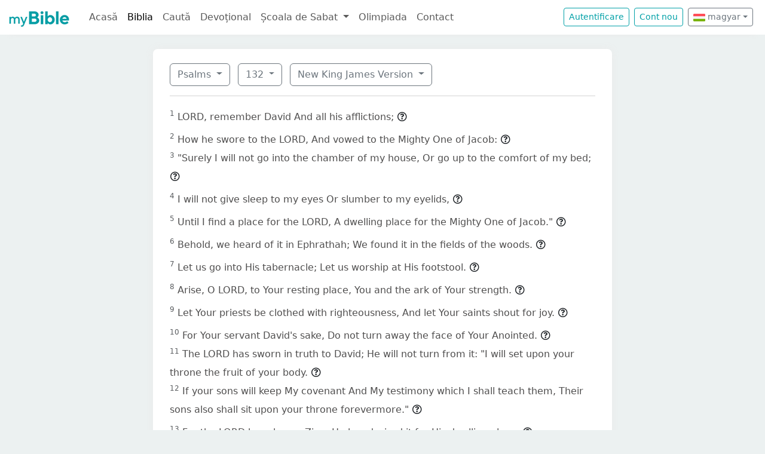

--- FILE ---
content_type: text/html; charset=UTF-8
request_url: https://mybible.eu/hu/PSA.132.NKJV
body_size: 5407
content:
<!DOCTYPE html>
<html>
<head>
    <meta charset="UTF-8">
    <title>Psalms 132 | New King James Version | MyBible.eu</title>
    <meta name="viewport" content="width=device-width, initial-scale=1">
    <link href="https://fonts.googleapis.com/css?family=Roboto+Slab:100,300,400&subset=latin,latin-ext" rel='stylesheet' type='text/css'>
    <link rel="stylesheet" href="/build/968.fa9c4c04.css"><link rel="stylesheet" href="/build/app.c65e0979.css">
        <script type='text/javascript' src='https://platform-api.sharethis.com/js/sharethis.js#property=60d44d496d3e570012a59623&product=sop' async='async'></script>
    <link rel="apple-touch-icon" sizes="180x180" href="/apple-touch-icon.png">
    <link rel="icon" type="image/png" href="/favicon.png">
</head>
<body class="">

<nav id="navbar" class="navbar navbar-expand-lg navbar-light">
    <div class="container-fluid">
        <a class="navbar-brand" href="/">
            <img src="/images/logo.png" alt="" height="30" class="d-inline-block">
        </a>
        <button class="navbar-toggler" type="button" data-bs-toggle="collapse" data-bs-target="#navbarSupportedContent"
                aria-controls="navbarSupportedContent" aria-expanded="false" aria-label="Toggle navigation">
            <span class="navbar-toggler-icon"></span>
        </button>

                <div class="collapse navbar-collapse" id="navbarSupportedContent">
            <ul class="navbar-nav me-auto mb-2 mb-lg-0">
                <li class="nav-item">
                    <a class="nav-link " href="/">Acasă</a></li>
                <li class="nav-item">
                    <a class="nav-link active"
                       href="/JHN.1.VDC">Biblia</a></li>
                <li class="nav-item">
                    <a class="nav-link " href="/search">Caută</a></li>
                <li class="nav-item">
                    <a class="nav-link " href="/devotional">Devoțional</a>
                </li>
                <li class="nav-item dropdown">
                    <a class="nav-link dropdown-toggle" href="#" id="navbarDropdown" role="button"
                       data-bs-toggle="dropdown" aria-expanded="false">
                        Școala de Sabat
                    </a>
                    <ul class="dropdown-menu" aria-labelledby="navbarDropdown">
                        <li><a class="dropdown-item"
                               href="/sabbath-school/adults">Majori</a></li>
                        <li><a class="dropdown-item"
                               href="/sabbath-school/youth">Adolescenți</a></li>
                        <li><a class="dropdown-item"
                               href="/sabbath-school/juniors">Juniori</a></li>
                        <li><a class="dropdown-item"
                               href="/sabbath-school/primary">Primară</a></li>
                        <li><a class="dropdown-item"
                               href="/sabbath-school/kindergarten">Grădiniță</a>
                        </li>
                        <li><a class="dropdown-item"
                               href="/sabbath-school/beginners">Primii Pași</a>
                        </li>
                    </ul>
                </li>
                <li class="nav-item">
                    <a class="nav-link " href="/olimpiada">Olimpiada</a>
                </li>
                <li class="nav-item">
                    <a class="nav-link " href="/contact">Contact</a></li>
            </ul>

            <!--
            <form id="search" class="d-flex me-2 mt-3 mt-md-0">
                <input class="form-control me-2" type="search" placeholder="Cuvânt" aria-label="Cuvânt" style="padding: 0.2rem 0.75rem;">
                <button class="btn btn-outline-secondary btn-sm hover-text-white" type="submit">
                    <i class="far fa-search"></i>
                </button>
            </form>
            -->

                            <a href="/login" class="btn btn-outline-primary btn-sm me-2" type="button">Autentificare</a>
                <a href="/register" class="btn btn-outline-primary btn-sm me-2" type="button">Cont
                    nou</a>
            

            <div class="dropdown me-2 d-inline-block mt-2 mt-md-0">     
                            <button class="btn btn-outline-secondary btn-sm dropdown-toggle" type="button" id="dropdownLanguageButton" data-bs-toggle="dropdown" aria-expanded="false">
            <img width="20" src="/images/flags/hu.png" alt=""> magyar</button>

                <ul class="dropdown-menu" aria-labelledby="dropdownLanguages">
                            <li><a href="/ro/PSA.132.NKJV" class="dropdown-item">
                        <img width="20" src="/images/flags/ro.png" alt="ro">
                    román</a></li>
                            <li><a href="/en/PSA.132.NKJV" class="dropdown-item">
                        <img width="20" src="/images/flags/en.png" alt="en">
                    angol</a></li>
                    </ul>
    </div>

        </div>
    </div>
</nav>



<div class="container mt-md-4 mb-4 bg-white rounded-3 p-3 box-shadow max-w-xl">
    
        <div class="container">
        <div class="dropdown d-inline-block me-2 mt-2">
    <button class="btn btn-outline-secondary dropdown-toggle" type="button" id="dropdownBooks" data-bs-toggle="dropdown" aria-expanded="false">
        Psalms
    </button>

    <ul class="dropdown-menu" aria-labelledby="dropdownBooks" style="max-height: 450px; overflow: scroll;">
                    <li>
                <a href="/hu/GEN.1.NKJV"
                   class="dropdown-item ">Genesis</a>
            </li>
                    <li>
                <a href="/hu/EXO.1.NKJV"
                   class="dropdown-item ">Exodus</a>
            </li>
                    <li>
                <a href="/hu/LEV.1.NKJV"
                   class="dropdown-item ">Leviticus</a>
            </li>
                    <li>
                <a href="/hu/NUM.1.NKJV"
                   class="dropdown-item ">Numbers</a>
            </li>
                    <li>
                <a href="/hu/DEU.1.NKJV"
                   class="dropdown-item ">Deuteronomy</a>
            </li>
                    <li>
                <a href="/hu/JOS.1.NKJV"
                   class="dropdown-item ">Joshua</a>
            </li>
                    <li>
                <a href="/hu/JDG.1.NKJV"
                   class="dropdown-item ">Judges</a>
            </li>
                    <li>
                <a href="/hu/RUT.1.NKJV"
                   class="dropdown-item ">Ruth</a>
            </li>
                    <li>
                <a href="/hu/1SA.1.NKJV"
                   class="dropdown-item ">1 Samuel</a>
            </li>
                    <li>
                <a href="/hu/2SA.1.NKJV"
                   class="dropdown-item ">2 Samuel</a>
            </li>
                    <li>
                <a href="/hu/1KI.1.NKJV"
                   class="dropdown-item ">1 Kings</a>
            </li>
                    <li>
                <a href="/hu/2KI.1.NKJV"
                   class="dropdown-item ">2 Kings</a>
            </li>
                    <li>
                <a href="/hu/1CH.1.NKJV"
                   class="dropdown-item ">1 Chronicles</a>
            </li>
                    <li>
                <a href="/hu/2CH.1.NKJV"
                   class="dropdown-item ">2 Chronicles</a>
            </li>
                    <li>
                <a href="/hu/EZR.1.NKJV"
                   class="dropdown-item ">Ezra</a>
            </li>
                    <li>
                <a href="/hu/NEH.1.NKJV"
                   class="dropdown-item ">Nehemiah</a>
            </li>
                    <li>
                <a href="/hu/EST.1.NKJV"
                   class="dropdown-item ">Esther</a>
            </li>
                    <li>
                <a href="/hu/JOB.1.NKJV"
                   class="dropdown-item ">Job</a>
            </li>
                    <li>
                <a href="/hu/PSA.1.NKJV"
                   class="dropdown-item disabled">Psalms</a>
            </li>
                    <li>
                <a href="/hu/PRO.1.NKJV"
                   class="dropdown-item ">Proverbs</a>
            </li>
                    <li>
                <a href="/hu/ECC.1.NKJV"
                   class="dropdown-item ">Ecclesiastes</a>
            </li>
                    <li>
                <a href="/hu/SNG.1.NKJV"
                   class="dropdown-item ">Song of Solomon</a>
            </li>
                    <li>
                <a href="/hu/ISA.1.NKJV"
                   class="dropdown-item ">Isaiah</a>
            </li>
                    <li>
                <a href="/hu/JER.1.NKJV"
                   class="dropdown-item ">Jeremiah</a>
            </li>
                    <li>
                <a href="/hu/LAM.1.NKJV"
                   class="dropdown-item ">Lamentations</a>
            </li>
                    <li>
                <a href="/hu/EZK.1.NKJV"
                   class="dropdown-item ">Ezekiel</a>
            </li>
                    <li>
                <a href="/hu/DAN.1.NKJV"
                   class="dropdown-item ">Daniel</a>
            </li>
                    <li>
                <a href="/hu/HOS.1.NKJV"
                   class="dropdown-item ">Hosea</a>
            </li>
                    <li>
                <a href="/hu/JOL.1.NKJV"
                   class="dropdown-item ">Joel</a>
            </li>
                    <li>
                <a href="/hu/AMO.1.NKJV"
                   class="dropdown-item ">Amos</a>
            </li>
                    <li>
                <a href="/hu/OBA.1.NKJV"
                   class="dropdown-item ">Obadiah</a>
            </li>
                    <li>
                <a href="/hu/JON.1.NKJV"
                   class="dropdown-item ">Jonah</a>
            </li>
                    <li>
                <a href="/hu/MIC.1.NKJV"
                   class="dropdown-item ">Micah</a>
            </li>
                    <li>
                <a href="/hu/NAM.1.NKJV"
                   class="dropdown-item ">Nahum</a>
            </li>
                    <li>
                <a href="/hu/HAB.1.NKJV"
                   class="dropdown-item ">Habakkuk</a>
            </li>
                    <li>
                <a href="/hu/ZEP.1.NKJV"
                   class="dropdown-item ">Zephaniah</a>
            </li>
                    <li>
                <a href="/hu/HAG.1.NKJV"
                   class="dropdown-item ">Haggai</a>
            </li>
                    <li>
                <a href="/hu/ZEC.1.NKJV"
                   class="dropdown-item ">Zechariah</a>
            </li>
                    <li>
                <a href="/hu/MAL.1.NKJV"
                   class="dropdown-item ">Malachi</a>
            </li>
                    <li>
                <a href="/hu/MAT.1.NKJV"
                   class="dropdown-item ">Matthew</a>
            </li>
                    <li>
                <a href="/hu/MRK.1.NKJV"
                   class="dropdown-item ">Mark</a>
            </li>
                    <li>
                <a href="/hu/LUK.1.NKJV"
                   class="dropdown-item ">Luke</a>
            </li>
                    <li>
                <a href="/hu/JHN.1.NKJV"
                   class="dropdown-item ">John</a>
            </li>
                    <li>
                <a href="/hu/ACT.1.NKJV"
                   class="dropdown-item ">Acts</a>
            </li>
                    <li>
                <a href="/hu/ROM.1.NKJV"
                   class="dropdown-item ">Romans</a>
            </li>
                    <li>
                <a href="/hu/1CO.1.NKJV"
                   class="dropdown-item ">1 Corinthians</a>
            </li>
                    <li>
                <a href="/hu/2CO.1.NKJV"
                   class="dropdown-item ">2 Corinthians</a>
            </li>
                    <li>
                <a href="/hu/GAL.1.NKJV"
                   class="dropdown-item ">Galatians</a>
            </li>
                    <li>
                <a href="/hu/EPH.1.NKJV"
                   class="dropdown-item ">Ephesians</a>
            </li>
                    <li>
                <a href="/hu/PHP.1.NKJV"
                   class="dropdown-item ">Philippians</a>
            </li>
                    <li>
                <a href="/hu/COL.1.NKJV"
                   class="dropdown-item ">Colossians</a>
            </li>
                    <li>
                <a href="/hu/1TH.1.NKJV"
                   class="dropdown-item ">1 Thessalonians</a>
            </li>
                    <li>
                <a href="/hu/2TH.1.NKJV"
                   class="dropdown-item ">2 Thessalonians</a>
            </li>
                    <li>
                <a href="/hu/1TI.1.NKJV"
                   class="dropdown-item ">1 Timothy</a>
            </li>
                    <li>
                <a href="/hu/2TI.1.NKJV"
                   class="dropdown-item ">2 Timothy</a>
            </li>
                    <li>
                <a href="/hu/TIT.1.NKJV"
                   class="dropdown-item ">Titus</a>
            </li>
                    <li>
                <a href="/hu/PHM.1.NKJV"
                   class="dropdown-item ">Philemon</a>
            </li>
                    <li>
                <a href="/hu/HEB.1.NKJV"
                   class="dropdown-item ">Hebrews</a>
            </li>
                    <li>
                <a href="/hu/JAS.1.NKJV"
                   class="dropdown-item ">James</a>
            </li>
                    <li>
                <a href="/hu/1PE.1.NKJV"
                   class="dropdown-item ">1 Peter</a>
            </li>
                    <li>
                <a href="/hu/2PE.1.NKJV"
                   class="dropdown-item ">2 Peter</a>
            </li>
                    <li>
                <a href="/hu/1JN.1.NKJV"
                   class="dropdown-item ">1 John</a>
            </li>
                    <li>
                <a href="/hu/2JN.1.NKJV"
                   class="dropdown-item ">2 John</a>
            </li>
                    <li>
                <a href="/hu/3JN.1.NKJV"
                   class="dropdown-item ">3 John</a>
            </li>
                    <li>
                <a href="/hu/JUD.1.NKJV"
                   class="dropdown-item ">Jude</a>
            </li>
                    <li>
                <a href="/hu/REV.1.NKJV"
                   class="dropdown-item ">Revelation</a>
            </li>
            </ul>
</div>

    <div class="dropdown d-inline-block me-2 mt-2">
        <button class="btn btn-outline-secondary dropdown-toggle" type="button" id="dropdownChapters" data-bs-toggle="dropdown" aria-expanded="false">
            132
        </button>

        <ul id="chapterList" class="dropdown-menu" aria-labelledby="dropdownChapters" style="max-height: 450px; overflow: scroll;">
                            <li>
                    <a href="/hu/PSA.1.NKJV"
                       class="dropdown-item ">1</a>
                </li>
                            <li>
                    <a href="/hu/PSA.2.NKJV"
                       class="dropdown-item ">2</a>
                </li>
                            <li>
                    <a href="/hu/PSA.3.NKJV"
                       class="dropdown-item ">3</a>
                </li>
                            <li>
                    <a href="/hu/PSA.4.NKJV"
                       class="dropdown-item ">4</a>
                </li>
                            <li>
                    <a href="/hu/PSA.5.NKJV"
                       class="dropdown-item ">5</a>
                </li>
                            <li>
                    <a href="/hu/PSA.6.NKJV"
                       class="dropdown-item ">6</a>
                </li>
                            <li>
                    <a href="/hu/PSA.7.NKJV"
                       class="dropdown-item ">7</a>
                </li>
                            <li>
                    <a href="/hu/PSA.8.NKJV"
                       class="dropdown-item ">8</a>
                </li>
                            <li>
                    <a href="/hu/PSA.9.NKJV"
                       class="dropdown-item ">9</a>
                </li>
                            <li>
                    <a href="/hu/PSA.10.NKJV"
                       class="dropdown-item ">10</a>
                </li>
                            <li>
                    <a href="/hu/PSA.11.NKJV"
                       class="dropdown-item ">11</a>
                </li>
                            <li>
                    <a href="/hu/PSA.12.NKJV"
                       class="dropdown-item ">12</a>
                </li>
                            <li>
                    <a href="/hu/PSA.13.NKJV"
                       class="dropdown-item ">13</a>
                </li>
                            <li>
                    <a href="/hu/PSA.14.NKJV"
                       class="dropdown-item ">14</a>
                </li>
                            <li>
                    <a href="/hu/PSA.15.NKJV"
                       class="dropdown-item ">15</a>
                </li>
                            <li>
                    <a href="/hu/PSA.16.NKJV"
                       class="dropdown-item ">16</a>
                </li>
                            <li>
                    <a href="/hu/PSA.17.NKJV"
                       class="dropdown-item ">17</a>
                </li>
                            <li>
                    <a href="/hu/PSA.18.NKJV"
                       class="dropdown-item ">18</a>
                </li>
                            <li>
                    <a href="/hu/PSA.19.NKJV"
                       class="dropdown-item ">19</a>
                </li>
                            <li>
                    <a href="/hu/PSA.20.NKJV"
                       class="dropdown-item ">20</a>
                </li>
                            <li>
                    <a href="/hu/PSA.21.NKJV"
                       class="dropdown-item ">21</a>
                </li>
                            <li>
                    <a href="/hu/PSA.22.NKJV"
                       class="dropdown-item ">22</a>
                </li>
                            <li>
                    <a href="/hu/PSA.23.NKJV"
                       class="dropdown-item ">23</a>
                </li>
                            <li>
                    <a href="/hu/PSA.24.NKJV"
                       class="dropdown-item ">24</a>
                </li>
                            <li>
                    <a href="/hu/PSA.25.NKJV"
                       class="dropdown-item ">25</a>
                </li>
                            <li>
                    <a href="/hu/PSA.26.NKJV"
                       class="dropdown-item ">26</a>
                </li>
                            <li>
                    <a href="/hu/PSA.27.NKJV"
                       class="dropdown-item ">27</a>
                </li>
                            <li>
                    <a href="/hu/PSA.28.NKJV"
                       class="dropdown-item ">28</a>
                </li>
                            <li>
                    <a href="/hu/PSA.29.NKJV"
                       class="dropdown-item ">29</a>
                </li>
                            <li>
                    <a href="/hu/PSA.30.NKJV"
                       class="dropdown-item ">30</a>
                </li>
                            <li>
                    <a href="/hu/PSA.31.NKJV"
                       class="dropdown-item ">31</a>
                </li>
                            <li>
                    <a href="/hu/PSA.32.NKJV"
                       class="dropdown-item ">32</a>
                </li>
                            <li>
                    <a href="/hu/PSA.33.NKJV"
                       class="dropdown-item ">33</a>
                </li>
                            <li>
                    <a href="/hu/PSA.34.NKJV"
                       class="dropdown-item ">34</a>
                </li>
                            <li>
                    <a href="/hu/PSA.35.NKJV"
                       class="dropdown-item ">35</a>
                </li>
                            <li>
                    <a href="/hu/PSA.36.NKJV"
                       class="dropdown-item ">36</a>
                </li>
                            <li>
                    <a href="/hu/PSA.37.NKJV"
                       class="dropdown-item ">37</a>
                </li>
                            <li>
                    <a href="/hu/PSA.38.NKJV"
                       class="dropdown-item ">38</a>
                </li>
                            <li>
                    <a href="/hu/PSA.39.NKJV"
                       class="dropdown-item ">39</a>
                </li>
                            <li>
                    <a href="/hu/PSA.40.NKJV"
                       class="dropdown-item ">40</a>
                </li>
                            <li>
                    <a href="/hu/PSA.41.NKJV"
                       class="dropdown-item ">41</a>
                </li>
                            <li>
                    <a href="/hu/PSA.42.NKJV"
                       class="dropdown-item ">42</a>
                </li>
                            <li>
                    <a href="/hu/PSA.43.NKJV"
                       class="dropdown-item ">43</a>
                </li>
                            <li>
                    <a href="/hu/PSA.44.NKJV"
                       class="dropdown-item ">44</a>
                </li>
                            <li>
                    <a href="/hu/PSA.45.NKJV"
                       class="dropdown-item ">45</a>
                </li>
                            <li>
                    <a href="/hu/PSA.46.NKJV"
                       class="dropdown-item ">46</a>
                </li>
                            <li>
                    <a href="/hu/PSA.47.NKJV"
                       class="dropdown-item ">47</a>
                </li>
                            <li>
                    <a href="/hu/PSA.48.NKJV"
                       class="dropdown-item ">48</a>
                </li>
                            <li>
                    <a href="/hu/PSA.49.NKJV"
                       class="dropdown-item ">49</a>
                </li>
                            <li>
                    <a href="/hu/PSA.50.NKJV"
                       class="dropdown-item ">50</a>
                </li>
                            <li>
                    <a href="/hu/PSA.51.NKJV"
                       class="dropdown-item ">51</a>
                </li>
                            <li>
                    <a href="/hu/PSA.52.NKJV"
                       class="dropdown-item ">52</a>
                </li>
                            <li>
                    <a href="/hu/PSA.53.NKJV"
                       class="dropdown-item ">53</a>
                </li>
                            <li>
                    <a href="/hu/PSA.54.NKJV"
                       class="dropdown-item ">54</a>
                </li>
                            <li>
                    <a href="/hu/PSA.55.NKJV"
                       class="dropdown-item ">55</a>
                </li>
                            <li>
                    <a href="/hu/PSA.56.NKJV"
                       class="dropdown-item ">56</a>
                </li>
                            <li>
                    <a href="/hu/PSA.57.NKJV"
                       class="dropdown-item ">57</a>
                </li>
                            <li>
                    <a href="/hu/PSA.58.NKJV"
                       class="dropdown-item ">58</a>
                </li>
                            <li>
                    <a href="/hu/PSA.59.NKJV"
                       class="dropdown-item ">59</a>
                </li>
                            <li>
                    <a href="/hu/PSA.60.NKJV"
                       class="dropdown-item ">60</a>
                </li>
                            <li>
                    <a href="/hu/PSA.61.NKJV"
                       class="dropdown-item ">61</a>
                </li>
                            <li>
                    <a href="/hu/PSA.62.NKJV"
                       class="dropdown-item ">62</a>
                </li>
                            <li>
                    <a href="/hu/PSA.63.NKJV"
                       class="dropdown-item ">63</a>
                </li>
                            <li>
                    <a href="/hu/PSA.64.NKJV"
                       class="dropdown-item ">64</a>
                </li>
                            <li>
                    <a href="/hu/PSA.65.NKJV"
                       class="dropdown-item ">65</a>
                </li>
                            <li>
                    <a href="/hu/PSA.66.NKJV"
                       class="dropdown-item ">66</a>
                </li>
                            <li>
                    <a href="/hu/PSA.67.NKJV"
                       class="dropdown-item ">67</a>
                </li>
                            <li>
                    <a href="/hu/PSA.68.NKJV"
                       class="dropdown-item ">68</a>
                </li>
                            <li>
                    <a href="/hu/PSA.69.NKJV"
                       class="dropdown-item ">69</a>
                </li>
                            <li>
                    <a href="/hu/PSA.70.NKJV"
                       class="dropdown-item ">70</a>
                </li>
                            <li>
                    <a href="/hu/PSA.71.NKJV"
                       class="dropdown-item ">71</a>
                </li>
                            <li>
                    <a href="/hu/PSA.72.NKJV"
                       class="dropdown-item ">72</a>
                </li>
                            <li>
                    <a href="/hu/PSA.73.NKJV"
                       class="dropdown-item ">73</a>
                </li>
                            <li>
                    <a href="/hu/PSA.74.NKJV"
                       class="dropdown-item ">74</a>
                </li>
                            <li>
                    <a href="/hu/PSA.75.NKJV"
                       class="dropdown-item ">75</a>
                </li>
                            <li>
                    <a href="/hu/PSA.76.NKJV"
                       class="dropdown-item ">76</a>
                </li>
                            <li>
                    <a href="/hu/PSA.77.NKJV"
                       class="dropdown-item ">77</a>
                </li>
                            <li>
                    <a href="/hu/PSA.78.NKJV"
                       class="dropdown-item ">78</a>
                </li>
                            <li>
                    <a href="/hu/PSA.79.NKJV"
                       class="dropdown-item ">79</a>
                </li>
                            <li>
                    <a href="/hu/PSA.80.NKJV"
                       class="dropdown-item ">80</a>
                </li>
                            <li>
                    <a href="/hu/PSA.81.NKJV"
                       class="dropdown-item ">81</a>
                </li>
                            <li>
                    <a href="/hu/PSA.82.NKJV"
                       class="dropdown-item ">82</a>
                </li>
                            <li>
                    <a href="/hu/PSA.83.NKJV"
                       class="dropdown-item ">83</a>
                </li>
                            <li>
                    <a href="/hu/PSA.84.NKJV"
                       class="dropdown-item ">84</a>
                </li>
                            <li>
                    <a href="/hu/PSA.85.NKJV"
                       class="dropdown-item ">85</a>
                </li>
                            <li>
                    <a href="/hu/PSA.86.NKJV"
                       class="dropdown-item ">86</a>
                </li>
                            <li>
                    <a href="/hu/PSA.87.NKJV"
                       class="dropdown-item ">87</a>
                </li>
                            <li>
                    <a href="/hu/PSA.88.NKJV"
                       class="dropdown-item ">88</a>
                </li>
                            <li>
                    <a href="/hu/PSA.89.NKJV"
                       class="dropdown-item ">89</a>
                </li>
                            <li>
                    <a href="/hu/PSA.90.NKJV"
                       class="dropdown-item ">90</a>
                </li>
                            <li>
                    <a href="/hu/PSA.91.NKJV"
                       class="dropdown-item ">91</a>
                </li>
                            <li>
                    <a href="/hu/PSA.92.NKJV"
                       class="dropdown-item ">92</a>
                </li>
                            <li>
                    <a href="/hu/PSA.93.NKJV"
                       class="dropdown-item ">93</a>
                </li>
                            <li>
                    <a href="/hu/PSA.94.NKJV"
                       class="dropdown-item ">94</a>
                </li>
                            <li>
                    <a href="/hu/PSA.95.NKJV"
                       class="dropdown-item ">95</a>
                </li>
                            <li>
                    <a href="/hu/PSA.96.NKJV"
                       class="dropdown-item ">96</a>
                </li>
                            <li>
                    <a href="/hu/PSA.97.NKJV"
                       class="dropdown-item ">97</a>
                </li>
                            <li>
                    <a href="/hu/PSA.98.NKJV"
                       class="dropdown-item ">98</a>
                </li>
                            <li>
                    <a href="/hu/PSA.99.NKJV"
                       class="dropdown-item ">99</a>
                </li>
                            <li>
                    <a href="/hu/PSA.100.NKJV"
                       class="dropdown-item ">100</a>
                </li>
                            <li>
                    <a href="/hu/PSA.101.NKJV"
                       class="dropdown-item ">101</a>
                </li>
                            <li>
                    <a href="/hu/PSA.102.NKJV"
                       class="dropdown-item ">102</a>
                </li>
                            <li>
                    <a href="/hu/PSA.103.NKJV"
                       class="dropdown-item ">103</a>
                </li>
                            <li>
                    <a href="/hu/PSA.104.NKJV"
                       class="dropdown-item ">104</a>
                </li>
                            <li>
                    <a href="/hu/PSA.105.NKJV"
                       class="dropdown-item ">105</a>
                </li>
                            <li>
                    <a href="/hu/PSA.106.NKJV"
                       class="dropdown-item ">106</a>
                </li>
                            <li>
                    <a href="/hu/PSA.107.NKJV"
                       class="dropdown-item ">107</a>
                </li>
                            <li>
                    <a href="/hu/PSA.108.NKJV"
                       class="dropdown-item ">108</a>
                </li>
                            <li>
                    <a href="/hu/PSA.109.NKJV"
                       class="dropdown-item ">109</a>
                </li>
                            <li>
                    <a href="/hu/PSA.110.NKJV"
                       class="dropdown-item ">110</a>
                </li>
                            <li>
                    <a href="/hu/PSA.111.NKJV"
                       class="dropdown-item ">111</a>
                </li>
                            <li>
                    <a href="/hu/PSA.112.NKJV"
                       class="dropdown-item ">112</a>
                </li>
                            <li>
                    <a href="/hu/PSA.113.NKJV"
                       class="dropdown-item ">113</a>
                </li>
                            <li>
                    <a href="/hu/PSA.114.NKJV"
                       class="dropdown-item ">114</a>
                </li>
                            <li>
                    <a href="/hu/PSA.115.NKJV"
                       class="dropdown-item ">115</a>
                </li>
                            <li>
                    <a href="/hu/PSA.116.NKJV"
                       class="dropdown-item ">116</a>
                </li>
                            <li>
                    <a href="/hu/PSA.117.NKJV"
                       class="dropdown-item ">117</a>
                </li>
                            <li>
                    <a href="/hu/PSA.118.NKJV"
                       class="dropdown-item ">118</a>
                </li>
                            <li>
                    <a href="/hu/PSA.119.NKJV"
                       class="dropdown-item ">119</a>
                </li>
                            <li>
                    <a href="/hu/PSA.120.NKJV"
                       class="dropdown-item ">120</a>
                </li>
                            <li>
                    <a href="/hu/PSA.121.NKJV"
                       class="dropdown-item ">121</a>
                </li>
                            <li>
                    <a href="/hu/PSA.122.NKJV"
                       class="dropdown-item ">122</a>
                </li>
                            <li>
                    <a href="/hu/PSA.123.NKJV"
                       class="dropdown-item ">123</a>
                </li>
                            <li>
                    <a href="/hu/PSA.124.NKJV"
                       class="dropdown-item ">124</a>
                </li>
                            <li>
                    <a href="/hu/PSA.125.NKJV"
                       class="dropdown-item ">125</a>
                </li>
                            <li>
                    <a href="/hu/PSA.126.NKJV"
                       class="dropdown-item ">126</a>
                </li>
                            <li>
                    <a href="/hu/PSA.127.NKJV"
                       class="dropdown-item ">127</a>
                </li>
                            <li>
                    <a href="/hu/PSA.128.NKJV"
                       class="dropdown-item ">128</a>
                </li>
                            <li>
                    <a href="/hu/PSA.129.NKJV"
                       class="dropdown-item ">129</a>
                </li>
                            <li>
                    <a href="/hu/PSA.130.NKJV"
                       class="dropdown-item ">130</a>
                </li>
                            <li>
                    <a href="/hu/PSA.131.NKJV"
                       class="dropdown-item ">131</a>
                </li>
                            <li>
                    <a href="/hu/PSA.132.NKJV"
                       class="dropdown-item disabled">132</a>
                </li>
                            <li>
                    <a href="/hu/PSA.133.NKJV"
                       class="dropdown-item ">133</a>
                </li>
                            <li>
                    <a href="/hu/PSA.134.NKJV"
                       class="dropdown-item ">134</a>
                </li>
                            <li>
                    <a href="/hu/PSA.135.NKJV"
                       class="dropdown-item ">135</a>
                </li>
                            <li>
                    <a href="/hu/PSA.136.NKJV"
                       class="dropdown-item ">136</a>
                </li>
                            <li>
                    <a href="/hu/PSA.137.NKJV"
                       class="dropdown-item ">137</a>
                </li>
                            <li>
                    <a href="/hu/PSA.138.NKJV"
                       class="dropdown-item ">138</a>
                </li>
                            <li>
                    <a href="/hu/PSA.139.NKJV"
                       class="dropdown-item ">139</a>
                </li>
                            <li>
                    <a href="/hu/PSA.140.NKJV"
                       class="dropdown-item ">140</a>
                </li>
                            <li>
                    <a href="/hu/PSA.141.NKJV"
                       class="dropdown-item ">141</a>
                </li>
                            <li>
                    <a href="/hu/PSA.142.NKJV"
                       class="dropdown-item ">142</a>
                </li>
                            <li>
                    <a href="/hu/PSA.143.NKJV"
                       class="dropdown-item ">143</a>
                </li>
                            <li>
                    <a href="/hu/PSA.144.NKJV"
                       class="dropdown-item ">144</a>
                </li>
                            <li>
                    <a href="/hu/PSA.145.NKJV"
                       class="dropdown-item ">145</a>
                </li>
                            <li>
                    <a href="/hu/PSA.146.NKJV"
                       class="dropdown-item ">146</a>
                </li>
                            <li>
                    <a href="/hu/PSA.147.NKJV"
                       class="dropdown-item ">147</a>
                </li>
                            <li>
                    <a href="/hu/PSA.148.NKJV"
                       class="dropdown-item ">148</a>
                </li>
                            <li>
                    <a href="/hu/PSA.149.NKJV"
                       class="dropdown-item ">149</a>
                </li>
                            <li>
                    <a href="/hu/PSA.150.NKJV"
                       class="dropdown-item ">150</a>
                </li>
                    </ul>
    </div>

<div class="dropdown d-inline-block mt-2">
    <button class="btn btn-outline-secondary dropdown-toggle" type="button" id="dropdownVersions" data-bs-toggle="dropdown" aria-expanded="false">
        New King James Version
    </button>

    <ul class="dropdown-menu" aria-labelledby="dropdownVersions">
                    <li><a class="dropdown-item" href="/hu/PSA.132.KAR">Károli Biblia <span class="text-muted">KAR</span> </a></li>
                    <li><a class="dropdown-item" href="/hu/PSA.132.KJV">King James Version <span class="text-muted">KJV</span> </a></li>
                    <li><a class="dropdown-item" href="/hu/PSA.132.REV">Revideált Károli Biblia <span class="text-muted">REV</span> </a></li>
                    <li><a class="dropdown-item" href="/hu/PSA.132.RIV">Nuova Riveduta 2006 <span class="text-muted">RIV</span> </a></li>
                    <li><a class="dropdown-item" href="/hu/PSA.132.RVR">Reina Valera 1960 <span class="text-muted">RVR</span> </a></li>
                    <li><a class="dropdown-item" href="/hu/PSA.132.UJFORD14">Új Fordítású Biblia <span class="text-muted">UJFORD14</span> </a></li>
                    <li><a class="dropdown-item" href="/hu/PSA.132.VDC">Versiunea Dumitru Cornilescu <span class="text-muted">VDC</span> </a></li>
            </ul>
</div>


        
        <hr class="mt-3 mb-3">

                    <sup class="text-muted">1</sup>
            <span id="verse-1" >LORD, remember David And all his afflictions;</span>

                            <button class="btn btn-xs text-gray-800 px-0" type="button" data-bs-toggle="collapse"
                        data-bs-target="#collapse-140666" aria-expanded="false" aria-controls="collapse-140666">
                    <span class="far fa-question-circle" aria-hidden="true"></span>
                </button>

                <div class="collapse" id="collapse-140666">
                    <div class="card card-body pb-0"></div>
                </div>
                        <br>
                    <sup class="text-muted">2</sup>
            <span id="verse-2" >How he swore to the LORD, And vowed to the Mighty One of Jacob:</span>

                            <button class="btn btn-xs text-gray-800 px-0" type="button" data-bs-toggle="collapse"
                        data-bs-target="#collapse-140667" aria-expanded="false" aria-controls="collapse-140667">
                    <span class="far fa-question-circle" aria-hidden="true"></span>
                </button>

                <div class="collapse" id="collapse-140667">
                    <div class="card card-body pb-0"></div>
                </div>
                        <br>
                    <sup class="text-muted">3</sup>
            <span id="verse-3" >"Surely I will not go into the chamber of my house, Or go up to the comfort of my bed;</span>

                            <button class="btn btn-xs text-gray-800 px-0" type="button" data-bs-toggle="collapse"
                        data-bs-target="#collapse-140668" aria-expanded="false" aria-controls="collapse-140668">
                    <span class="far fa-question-circle" aria-hidden="true"></span>
                </button>

                <div class="collapse" id="collapse-140668">
                    <div class="card card-body pb-0"></div>
                </div>
                        <br>
                    <sup class="text-muted">4</sup>
            <span id="verse-4" >I will not give sleep to my eyes Or slumber to my eyelids,</span>

                            <button class="btn btn-xs text-gray-800 px-0" type="button" data-bs-toggle="collapse"
                        data-bs-target="#collapse-140669" aria-expanded="false" aria-controls="collapse-140669">
                    <span class="far fa-question-circle" aria-hidden="true"></span>
                </button>

                <div class="collapse" id="collapse-140669">
                    <div class="card card-body pb-0"></div>
                </div>
                        <br>
                    <sup class="text-muted">5</sup>
            <span id="verse-5" >Until I find a place for the LORD, A dwelling place for the Mighty One of Jacob."</span>

                            <button class="btn btn-xs text-gray-800 px-0" type="button" data-bs-toggle="collapse"
                        data-bs-target="#collapse-140670" aria-expanded="false" aria-controls="collapse-140670">
                    <span class="far fa-question-circle" aria-hidden="true"></span>
                </button>

                <div class="collapse" id="collapse-140670">
                    <div class="card card-body pb-0"></div>
                </div>
                        <br>
                    <sup class="text-muted">6</sup>
            <span id="verse-6" >Behold, we heard of it in Ephrathah; We found it in the fields of the woods.</span>

                            <button class="btn btn-xs text-gray-800 px-0" type="button" data-bs-toggle="collapse"
                        data-bs-target="#collapse-140671" aria-expanded="false" aria-controls="collapse-140671">
                    <span class="far fa-question-circle" aria-hidden="true"></span>
                </button>

                <div class="collapse" id="collapse-140671">
                    <div class="card card-body pb-0"></div>
                </div>
                        <br>
                    <sup class="text-muted">7</sup>
            <span id="verse-7" >Let us go into His tabernacle; Let us worship at His footstool.</span>

                            <button class="btn btn-xs text-gray-800 px-0" type="button" data-bs-toggle="collapse"
                        data-bs-target="#collapse-140672" aria-expanded="false" aria-controls="collapse-140672">
                    <span class="far fa-question-circle" aria-hidden="true"></span>
                </button>

                <div class="collapse" id="collapse-140672">
                    <div class="card card-body pb-0"></div>
                </div>
                        <br>
                    <sup class="text-muted">8</sup>
            <span id="verse-8" >Arise, O LORD, to Your resting place, You and the ark of Your strength.</span>

                            <button class="btn btn-xs text-gray-800 px-0" type="button" data-bs-toggle="collapse"
                        data-bs-target="#collapse-140673" aria-expanded="false" aria-controls="collapse-140673">
                    <span class="far fa-question-circle" aria-hidden="true"></span>
                </button>

                <div class="collapse" id="collapse-140673">
                    <div class="card card-body pb-0"></div>
                </div>
                        <br>
                    <sup class="text-muted">9</sup>
            <span id="verse-9" >Let Your priests be clothed with righteousness, And let Your saints shout for joy.</span>

                            <button class="btn btn-xs text-gray-800 px-0" type="button" data-bs-toggle="collapse"
                        data-bs-target="#collapse-140674" aria-expanded="false" aria-controls="collapse-140674">
                    <span class="far fa-question-circle" aria-hidden="true"></span>
                </button>

                <div class="collapse" id="collapse-140674">
                    <div class="card card-body pb-0"></div>
                </div>
                        <br>
                    <sup class="text-muted">10</sup>
            <span id="verse-10" >For Your servant David's sake, Do not turn away the face of Your Anointed.</span>

                            <button class="btn btn-xs text-gray-800 px-0" type="button" data-bs-toggle="collapse"
                        data-bs-target="#collapse-140675" aria-expanded="false" aria-controls="collapse-140675">
                    <span class="far fa-question-circle" aria-hidden="true"></span>
                </button>

                <div class="collapse" id="collapse-140675">
                    <div class="card card-body pb-0"></div>
                </div>
                        <br>
                    <sup class="text-muted">11</sup>
            <span id="verse-11" >The LORD has sworn in truth to David; He will not turn from it: "I will set upon your throne the fruit of your body.</span>

                            <button class="btn btn-xs text-gray-800 px-0" type="button" data-bs-toggle="collapse"
                        data-bs-target="#collapse-140676" aria-expanded="false" aria-controls="collapse-140676">
                    <span class="far fa-question-circle" aria-hidden="true"></span>
                </button>

                <div class="collapse" id="collapse-140676">
                    <div class="card card-body pb-0"></div>
                </div>
                        <br>
                    <sup class="text-muted">12</sup>
            <span id="verse-12" >If your sons will keep My covenant And My testimony which I shall teach them, Their sons also shall sit upon your throne forevermore."</span>

                            <button class="btn btn-xs text-gray-800 px-0" type="button" data-bs-toggle="collapse"
                        data-bs-target="#collapse-140677" aria-expanded="false" aria-controls="collapse-140677">
                    <span class="far fa-question-circle" aria-hidden="true"></span>
                </button>

                <div class="collapse" id="collapse-140677">
                    <div class="card card-body pb-0"></div>
                </div>
                        <br>
                    <sup class="text-muted">13</sup>
            <span id="verse-13" >For the LORD has chosen Zion; He has desired it for His dwelling place:</span>

                            <button class="btn btn-xs text-gray-800 px-0" type="button" data-bs-toggle="collapse"
                        data-bs-target="#collapse-140678" aria-expanded="false" aria-controls="collapse-140678">
                    <span class="far fa-question-circle" aria-hidden="true"></span>
                </button>

                <div class="collapse" id="collapse-140678">
                    <div class="card card-body pb-0"></div>
                </div>
                        <br>
                    <sup class="text-muted">14</sup>
            <span id="verse-14" >"This is My resting place forever; Here I will dwell, for I have desired it.</span>

                            <button class="btn btn-xs text-gray-800 px-0" type="button" data-bs-toggle="collapse"
                        data-bs-target="#collapse-140679" aria-expanded="false" aria-controls="collapse-140679">
                    <span class="far fa-question-circle" aria-hidden="true"></span>
                </button>

                <div class="collapse" id="collapse-140679">
                    <div class="card card-body pb-0"></div>
                </div>
                        <br>
                    <sup class="text-muted">15</sup>
            <span id="verse-15" >I will abundantly bless her provision; I will satisfy her poor with bread.</span>

                            <button class="btn btn-xs text-gray-800 px-0" type="button" data-bs-toggle="collapse"
                        data-bs-target="#collapse-140680" aria-expanded="false" aria-controls="collapse-140680">
                    <span class="far fa-question-circle" aria-hidden="true"></span>
                </button>

                <div class="collapse" id="collapse-140680">
                    <div class="card card-body pb-0"></div>
                </div>
                        <br>
                    <sup class="text-muted">16</sup>
            <span id="verse-16" >I will also clothe her priests with salvation, And her saints shall shout aloud for joy.</span>

                            <button class="btn btn-xs text-gray-800 px-0" type="button" data-bs-toggle="collapse"
                        data-bs-target="#collapse-140681" aria-expanded="false" aria-controls="collapse-140681">
                    <span class="far fa-question-circle" aria-hidden="true"></span>
                </button>

                <div class="collapse" id="collapse-140681">
                    <div class="card card-body pb-0"></div>
                </div>
                        <br>
                    <sup class="text-muted">17</sup>
            <span id="verse-17" >There I will make the horn of David grow; I will prepare a lamp for My Anointed.</span>

                            <button class="btn btn-xs text-gray-800 px-0" type="button" data-bs-toggle="collapse"
                        data-bs-target="#collapse-140682" aria-expanded="false" aria-controls="collapse-140682">
                    <span class="far fa-question-circle" aria-hidden="true"></span>
                </button>

                <div class="collapse" id="collapse-140682">
                    <div class="card card-body pb-0"></div>
                </div>
                        <br>
                    <sup class="text-muted">18</sup>
            <span id="verse-18" >His enemies I will clothe with shame, But upon Himself His crown shall flourish."</span>

                            <button class="btn btn-xs text-gray-800 px-0" type="button" data-bs-toggle="collapse"
                        data-bs-target="#collapse-140683" aria-expanded="false" aria-controls="collapse-140683">
                    <span class="far fa-question-circle" aria-hidden="true"></span>
                </button>

                <div class="collapse" id="collapse-140683">
                    <div class="card card-body pb-0"></div>
                </div>
                        <br>
        
            </div>
</div>


<script src="/build/runtime.2816be4a.js" defer></script><script src="/build/968.32e15d98.js" defer></script><script src="/build/app.522b5cf1.js" defer></script>

<!-- Global site tag (gtag.js) - Google Analytics -->
<script async src="https://www.googletagmanager.com/gtag/js?id=G-0T29R3VBKW"></script>
<script>
    window.dataLayer = window.dataLayer || [];
    function gtag(){dataLayer.push(arguments);}
    gtag('js', new Date());

    gtag('config', 'G-0T29R3VBKW');
</script>
</body>
</html>
